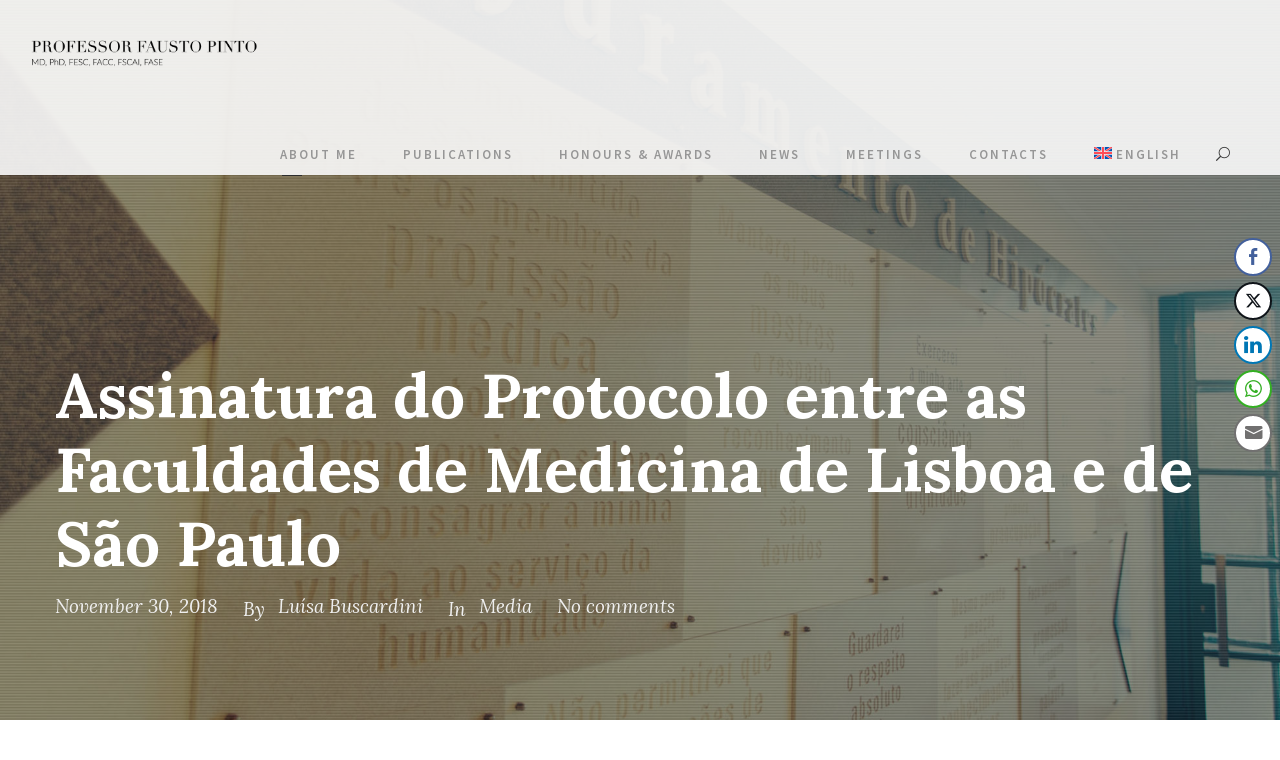

--- FILE ---
content_type: text/html; charset=UTF-8
request_url: https://faustopinto.com/2018/11/assinatura-do-protocolo-entre-as-faculdades-de-medicina-de-lisboa-e-de-sao-paulo/
body_size: 72149
content:
<!DOCTYPE html>
<html lang="en-US" class="no-js">
<head>
	
	<!-- Global site tag (gtag.js) - Google Analytics -->
	<script async src="https://www.googletagmanager.com/gtag/js?id=UA-15889729-17"></script>
	<script>
	  window.dataLayer = window.dataLayer || [];
	  function gtag(){dataLayer.push(arguments);}
	  gtag('js', new Date());

	  gtag('config', 'UA-15889729-17');
	</script>

	<meta charset="UTF-8">
	<meta name="viewport" content="width=device-width, initial-scale=1">
	<link rel="profile" href="https://gmpg.org/xfn/11">
	<link rel="pingback" href="https://faustopinto.com/wp/xmlrpc.php">
	<title>Assinatura do Protocolo entre as Faculdades de Medicina de Lisboa e de São Paulo &#8211; Prof. Fausto J. Pinto</title>
<meta name='robots' content='max-image-preview:large' />
	<style>img:is([sizes="auto" i], [sizes^="auto," i]) { contain-intrinsic-size: 3000px 1500px }</style>
	<link rel="alternate" hreflang="en" href="https://faustopinto.com/2018/11/assinatura-do-protocolo-entre-as-faculdades-de-medicina-de-lisboa-e-de-sao-paulo/" />
<link rel="alternate" hreflang="x-default" href="https://faustopinto.com/2018/11/assinatura-do-protocolo-entre-as-faculdades-de-medicina-de-lisboa-e-de-sao-paulo/" />
<link rel='dns-prefetch' href='//static.addtoany.com' />
<link rel='dns-prefetch' href='//cdn.jsdelivr.net' />
<link rel='dns-prefetch' href='//maps.google.com' />
<link rel='dns-prefetch' href='//fonts.googleapis.com' />
<link rel='dns-prefetch' href='//use.fontawesome.com' />
<link rel="alternate" type="application/rss+xml" title="Prof. Fausto J. Pinto &raquo; Feed" href="https://faustopinto.com/feed/" />
<link rel="alternate" type="application/rss+xml" title="Prof. Fausto J. Pinto &raquo; Comments Feed" href="https://faustopinto.com/comments/feed/" />
<link rel="alternate" type="application/rss+xml" title="Prof. Fausto J. Pinto &raquo; Assinatura do Protocolo entre as Faculdades de Medicina de Lisboa e de São Paulo Comments Feed" href="https://faustopinto.com/2018/11/assinatura-do-protocolo-entre-as-faculdades-de-medicina-de-lisboa-e-de-sao-paulo/feed/" />
		<!-- This site uses the Google Analytics by MonsterInsights plugin v9.9.0 - Using Analytics tracking - https://www.monsterinsights.com/ -->
		<!-- Note: MonsterInsights is not currently configured on this site. The site owner needs to authenticate with Google Analytics in the MonsterInsights settings panel. -->
					<!-- No tracking code set -->
				<!-- / Google Analytics by MonsterInsights -->
		<script type="text/javascript">
/* <![CDATA[ */
window._wpemojiSettings = {"baseUrl":"https:\/\/s.w.org\/images\/core\/emoji\/16.0.1\/72x72\/","ext":".png","svgUrl":"https:\/\/s.w.org\/images\/core\/emoji\/16.0.1\/svg\/","svgExt":".svg","source":{"concatemoji":"https:\/\/faustopinto.com\/wp\/wp-includes\/js\/wp-emoji-release.min.js?ver=6.8.3"}};
/*! This file is auto-generated */
!function(s,n){var o,i,e;function c(e){try{var t={supportTests:e,timestamp:(new Date).valueOf()};sessionStorage.setItem(o,JSON.stringify(t))}catch(e){}}function p(e,t,n){e.clearRect(0,0,e.canvas.width,e.canvas.height),e.fillText(t,0,0);var t=new Uint32Array(e.getImageData(0,0,e.canvas.width,e.canvas.height).data),a=(e.clearRect(0,0,e.canvas.width,e.canvas.height),e.fillText(n,0,0),new Uint32Array(e.getImageData(0,0,e.canvas.width,e.canvas.height).data));return t.every(function(e,t){return e===a[t]})}function u(e,t){e.clearRect(0,0,e.canvas.width,e.canvas.height),e.fillText(t,0,0);for(var n=e.getImageData(16,16,1,1),a=0;a<n.data.length;a++)if(0!==n.data[a])return!1;return!0}function f(e,t,n,a){switch(t){case"flag":return n(e,"\ud83c\udff3\ufe0f\u200d\u26a7\ufe0f","\ud83c\udff3\ufe0f\u200b\u26a7\ufe0f")?!1:!n(e,"\ud83c\udde8\ud83c\uddf6","\ud83c\udde8\u200b\ud83c\uddf6")&&!n(e,"\ud83c\udff4\udb40\udc67\udb40\udc62\udb40\udc65\udb40\udc6e\udb40\udc67\udb40\udc7f","\ud83c\udff4\u200b\udb40\udc67\u200b\udb40\udc62\u200b\udb40\udc65\u200b\udb40\udc6e\u200b\udb40\udc67\u200b\udb40\udc7f");case"emoji":return!a(e,"\ud83e\udedf")}return!1}function g(e,t,n,a){var r="undefined"!=typeof WorkerGlobalScope&&self instanceof WorkerGlobalScope?new OffscreenCanvas(300,150):s.createElement("canvas"),o=r.getContext("2d",{willReadFrequently:!0}),i=(o.textBaseline="top",o.font="600 32px Arial",{});return e.forEach(function(e){i[e]=t(o,e,n,a)}),i}function t(e){var t=s.createElement("script");t.src=e,t.defer=!0,s.head.appendChild(t)}"undefined"!=typeof Promise&&(o="wpEmojiSettingsSupports",i=["flag","emoji"],n.supports={everything:!0,everythingExceptFlag:!0},e=new Promise(function(e){s.addEventListener("DOMContentLoaded",e,{once:!0})}),new Promise(function(t){var n=function(){try{var e=JSON.parse(sessionStorage.getItem(o));if("object"==typeof e&&"number"==typeof e.timestamp&&(new Date).valueOf()<e.timestamp+604800&&"object"==typeof e.supportTests)return e.supportTests}catch(e){}return null}();if(!n){if("undefined"!=typeof Worker&&"undefined"!=typeof OffscreenCanvas&&"undefined"!=typeof URL&&URL.createObjectURL&&"undefined"!=typeof Blob)try{var e="postMessage("+g.toString()+"("+[JSON.stringify(i),f.toString(),p.toString(),u.toString()].join(",")+"));",a=new Blob([e],{type:"text/javascript"}),r=new Worker(URL.createObjectURL(a),{name:"wpTestEmojiSupports"});return void(r.onmessage=function(e){c(n=e.data),r.terminate(),t(n)})}catch(e){}c(n=g(i,f,p,u))}t(n)}).then(function(e){for(var t in e)n.supports[t]=e[t],n.supports.everything=n.supports.everything&&n.supports[t],"flag"!==t&&(n.supports.everythingExceptFlag=n.supports.everythingExceptFlag&&n.supports[t]);n.supports.everythingExceptFlag=n.supports.everythingExceptFlag&&!n.supports.flag,n.DOMReady=!1,n.readyCallback=function(){n.DOMReady=!0}}).then(function(){return e}).then(function(){var e;n.supports.everything||(n.readyCallback(),(e=n.source||{}).concatemoji?t(e.concatemoji):e.wpemoji&&e.twemoji&&(t(e.twemoji),t(e.wpemoji)))}))}((window,document),window._wpemojiSettings);
/* ]]> */
</script>
<style id='wp-emoji-styles-inline-css' type='text/css'>

	img.wp-smiley, img.emoji {
		display: inline !important;
		border: none !important;
		box-shadow: none !important;
		height: 1em !important;
		width: 1em !important;
		margin: 0 0.07em !important;
		vertical-align: -0.1em !important;
		background: none !important;
		padding: 0 !important;
	}
</style>
<link rel='stylesheet' id='wp-block-library-css' href='https://faustopinto.com/wp/wp-includes/css/dist/block-library/style.min.css?ver=6.8.3' type='text/css' media='all' />
<style id='classic-theme-styles-inline-css' type='text/css'>
/*! This file is auto-generated */
.wp-block-button__link{color:#fff;background-color:#32373c;border-radius:9999px;box-shadow:none;text-decoration:none;padding:calc(.667em + 2px) calc(1.333em + 2px);font-size:1.125em}.wp-block-file__button{background:#32373c;color:#fff;text-decoration:none}
</style>
<link rel='stylesheet' id='wp-components-css' href='https://faustopinto.com/wp/wp-includes/css/dist/components/style.min.css?ver=6.8.3' type='text/css' media='all' />
<link rel='stylesheet' id='wp-preferences-css' href='https://faustopinto.com/wp/wp-includes/css/dist/preferences/style.min.css?ver=6.8.3' type='text/css' media='all' />
<link rel='stylesheet' id='wp-block-editor-css' href='https://faustopinto.com/wp/wp-includes/css/dist/block-editor/style.min.css?ver=6.8.3' type='text/css' media='all' />
<link rel='stylesheet' id='popup-maker-block-library-style-css' href='https://faustopinto.com/wp/wp-content/plugins/popup-maker/dist/packages/block-library-style.css?ver=dbea705cfafe089d65f1' type='text/css' media='all' />
<style id='font-awesome-svg-styles-default-inline-css' type='text/css'>
.svg-inline--fa {
  display: inline-block;
  height: 1em;
  overflow: visible;
  vertical-align: -.125em;
}
</style>
<link rel='stylesheet' id='font-awesome-svg-styles-css' href='https://faustopinto.com/wp/wp-content/uploads/font-awesome/v5.15.4/css/svg-with-js.css' type='text/css' media='all' />
<style id='font-awesome-svg-styles-inline-css' type='text/css'>
   .wp-block-font-awesome-icon svg::before,
   .wp-rich-text-font-awesome-icon svg::before {content: unset;}
</style>
<style id='global-styles-inline-css' type='text/css'>
:root{--wp--preset--aspect-ratio--square: 1;--wp--preset--aspect-ratio--4-3: 4/3;--wp--preset--aspect-ratio--3-4: 3/4;--wp--preset--aspect-ratio--3-2: 3/2;--wp--preset--aspect-ratio--2-3: 2/3;--wp--preset--aspect-ratio--16-9: 16/9;--wp--preset--aspect-ratio--9-16: 9/16;--wp--preset--color--black: #000000;--wp--preset--color--cyan-bluish-gray: #abb8c3;--wp--preset--color--white: #ffffff;--wp--preset--color--pale-pink: #f78da7;--wp--preset--color--vivid-red: #cf2e2e;--wp--preset--color--luminous-vivid-orange: #ff6900;--wp--preset--color--luminous-vivid-amber: #fcb900;--wp--preset--color--light-green-cyan: #7bdcb5;--wp--preset--color--vivid-green-cyan: #00d084;--wp--preset--color--pale-cyan-blue: #8ed1fc;--wp--preset--color--vivid-cyan-blue: #0693e3;--wp--preset--color--vivid-purple: #9b51e0;--wp--preset--gradient--vivid-cyan-blue-to-vivid-purple: linear-gradient(135deg,rgba(6,147,227,1) 0%,rgb(155,81,224) 100%);--wp--preset--gradient--light-green-cyan-to-vivid-green-cyan: linear-gradient(135deg,rgb(122,220,180) 0%,rgb(0,208,130) 100%);--wp--preset--gradient--luminous-vivid-amber-to-luminous-vivid-orange: linear-gradient(135deg,rgba(252,185,0,1) 0%,rgba(255,105,0,1) 100%);--wp--preset--gradient--luminous-vivid-orange-to-vivid-red: linear-gradient(135deg,rgba(255,105,0,1) 0%,rgb(207,46,46) 100%);--wp--preset--gradient--very-light-gray-to-cyan-bluish-gray: linear-gradient(135deg,rgb(238,238,238) 0%,rgb(169,184,195) 100%);--wp--preset--gradient--cool-to-warm-spectrum: linear-gradient(135deg,rgb(74,234,220) 0%,rgb(151,120,209) 20%,rgb(207,42,186) 40%,rgb(238,44,130) 60%,rgb(251,105,98) 80%,rgb(254,248,76) 100%);--wp--preset--gradient--blush-light-purple: linear-gradient(135deg,rgb(255,206,236) 0%,rgb(152,150,240) 100%);--wp--preset--gradient--blush-bordeaux: linear-gradient(135deg,rgb(254,205,165) 0%,rgb(254,45,45) 50%,rgb(107,0,62) 100%);--wp--preset--gradient--luminous-dusk: linear-gradient(135deg,rgb(255,203,112) 0%,rgb(199,81,192) 50%,rgb(65,88,208) 100%);--wp--preset--gradient--pale-ocean: linear-gradient(135deg,rgb(255,245,203) 0%,rgb(182,227,212) 50%,rgb(51,167,181) 100%);--wp--preset--gradient--electric-grass: linear-gradient(135deg,rgb(202,248,128) 0%,rgb(113,206,126) 100%);--wp--preset--gradient--midnight: linear-gradient(135deg,rgb(2,3,129) 0%,rgb(40,116,252) 100%);--wp--preset--font-size--small: 13px;--wp--preset--font-size--medium: 20px;--wp--preset--font-size--large: 36px;--wp--preset--font-size--x-large: 42px;--wp--preset--spacing--20: 0.44rem;--wp--preset--spacing--30: 0.67rem;--wp--preset--spacing--40: 1rem;--wp--preset--spacing--50: 1.5rem;--wp--preset--spacing--60: 2.25rem;--wp--preset--spacing--70: 3.38rem;--wp--preset--spacing--80: 5.06rem;--wp--preset--shadow--natural: 6px 6px 9px rgba(0, 0, 0, 0.2);--wp--preset--shadow--deep: 12px 12px 50px rgba(0, 0, 0, 0.4);--wp--preset--shadow--sharp: 6px 6px 0px rgba(0, 0, 0, 0.2);--wp--preset--shadow--outlined: 6px 6px 0px -3px rgba(255, 255, 255, 1), 6px 6px rgba(0, 0, 0, 1);--wp--preset--shadow--crisp: 6px 6px 0px rgba(0, 0, 0, 1);}:where(.is-layout-flex){gap: 0.5em;}:where(.is-layout-grid){gap: 0.5em;}body .is-layout-flex{display: flex;}.is-layout-flex{flex-wrap: wrap;align-items: center;}.is-layout-flex > :is(*, div){margin: 0;}body .is-layout-grid{display: grid;}.is-layout-grid > :is(*, div){margin: 0;}:where(.wp-block-columns.is-layout-flex){gap: 2em;}:where(.wp-block-columns.is-layout-grid){gap: 2em;}:where(.wp-block-post-template.is-layout-flex){gap: 1.25em;}:where(.wp-block-post-template.is-layout-grid){gap: 1.25em;}.has-black-color{color: var(--wp--preset--color--black) !important;}.has-cyan-bluish-gray-color{color: var(--wp--preset--color--cyan-bluish-gray) !important;}.has-white-color{color: var(--wp--preset--color--white) !important;}.has-pale-pink-color{color: var(--wp--preset--color--pale-pink) !important;}.has-vivid-red-color{color: var(--wp--preset--color--vivid-red) !important;}.has-luminous-vivid-orange-color{color: var(--wp--preset--color--luminous-vivid-orange) !important;}.has-luminous-vivid-amber-color{color: var(--wp--preset--color--luminous-vivid-amber) !important;}.has-light-green-cyan-color{color: var(--wp--preset--color--light-green-cyan) !important;}.has-vivid-green-cyan-color{color: var(--wp--preset--color--vivid-green-cyan) !important;}.has-pale-cyan-blue-color{color: var(--wp--preset--color--pale-cyan-blue) !important;}.has-vivid-cyan-blue-color{color: var(--wp--preset--color--vivid-cyan-blue) !important;}.has-vivid-purple-color{color: var(--wp--preset--color--vivid-purple) !important;}.has-black-background-color{background-color: var(--wp--preset--color--black) !important;}.has-cyan-bluish-gray-background-color{background-color: var(--wp--preset--color--cyan-bluish-gray) !important;}.has-white-background-color{background-color: var(--wp--preset--color--white) !important;}.has-pale-pink-background-color{background-color: var(--wp--preset--color--pale-pink) !important;}.has-vivid-red-background-color{background-color: var(--wp--preset--color--vivid-red) !important;}.has-luminous-vivid-orange-background-color{background-color: var(--wp--preset--color--luminous-vivid-orange) !important;}.has-luminous-vivid-amber-background-color{background-color: var(--wp--preset--color--luminous-vivid-amber) !important;}.has-light-green-cyan-background-color{background-color: var(--wp--preset--color--light-green-cyan) !important;}.has-vivid-green-cyan-background-color{background-color: var(--wp--preset--color--vivid-green-cyan) !important;}.has-pale-cyan-blue-background-color{background-color: var(--wp--preset--color--pale-cyan-blue) !important;}.has-vivid-cyan-blue-background-color{background-color: var(--wp--preset--color--vivid-cyan-blue) !important;}.has-vivid-purple-background-color{background-color: var(--wp--preset--color--vivid-purple) !important;}.has-black-border-color{border-color: var(--wp--preset--color--black) !important;}.has-cyan-bluish-gray-border-color{border-color: var(--wp--preset--color--cyan-bluish-gray) !important;}.has-white-border-color{border-color: var(--wp--preset--color--white) !important;}.has-pale-pink-border-color{border-color: var(--wp--preset--color--pale-pink) !important;}.has-vivid-red-border-color{border-color: var(--wp--preset--color--vivid-red) !important;}.has-luminous-vivid-orange-border-color{border-color: var(--wp--preset--color--luminous-vivid-orange) !important;}.has-luminous-vivid-amber-border-color{border-color: var(--wp--preset--color--luminous-vivid-amber) !important;}.has-light-green-cyan-border-color{border-color: var(--wp--preset--color--light-green-cyan) !important;}.has-vivid-green-cyan-border-color{border-color: var(--wp--preset--color--vivid-green-cyan) !important;}.has-pale-cyan-blue-border-color{border-color: var(--wp--preset--color--pale-cyan-blue) !important;}.has-vivid-cyan-blue-border-color{border-color: var(--wp--preset--color--vivid-cyan-blue) !important;}.has-vivid-purple-border-color{border-color: var(--wp--preset--color--vivid-purple) !important;}.has-vivid-cyan-blue-to-vivid-purple-gradient-background{background: var(--wp--preset--gradient--vivid-cyan-blue-to-vivid-purple) !important;}.has-light-green-cyan-to-vivid-green-cyan-gradient-background{background: var(--wp--preset--gradient--light-green-cyan-to-vivid-green-cyan) !important;}.has-luminous-vivid-amber-to-luminous-vivid-orange-gradient-background{background: var(--wp--preset--gradient--luminous-vivid-amber-to-luminous-vivid-orange) !important;}.has-luminous-vivid-orange-to-vivid-red-gradient-background{background: var(--wp--preset--gradient--luminous-vivid-orange-to-vivid-red) !important;}.has-very-light-gray-to-cyan-bluish-gray-gradient-background{background: var(--wp--preset--gradient--very-light-gray-to-cyan-bluish-gray) !important;}.has-cool-to-warm-spectrum-gradient-background{background: var(--wp--preset--gradient--cool-to-warm-spectrum) !important;}.has-blush-light-purple-gradient-background{background: var(--wp--preset--gradient--blush-light-purple) !important;}.has-blush-bordeaux-gradient-background{background: var(--wp--preset--gradient--blush-bordeaux) !important;}.has-luminous-dusk-gradient-background{background: var(--wp--preset--gradient--luminous-dusk) !important;}.has-pale-ocean-gradient-background{background: var(--wp--preset--gradient--pale-ocean) !important;}.has-electric-grass-gradient-background{background: var(--wp--preset--gradient--electric-grass) !important;}.has-midnight-gradient-background{background: var(--wp--preset--gradient--midnight) !important;}.has-small-font-size{font-size: var(--wp--preset--font-size--small) !important;}.has-medium-font-size{font-size: var(--wp--preset--font-size--medium) !important;}.has-large-font-size{font-size: var(--wp--preset--font-size--large) !important;}.has-x-large-font-size{font-size: var(--wp--preset--font-size--x-large) !important;}
:where(.wp-block-post-template.is-layout-flex){gap: 1.25em;}:where(.wp-block-post-template.is-layout-grid){gap: 1.25em;}
:where(.wp-block-columns.is-layout-flex){gap: 2em;}:where(.wp-block-columns.is-layout-grid){gap: 2em;}
:root :where(.wp-block-pullquote){font-size: 1.5em;line-height: 1.6;}
</style>
<link rel='stylesheet' id='wpml-blocks-css' href='https://faustopinto.com/wp/wp-content/plugins/sitepress-multilingual-cms/dist/css/blocks/styles.css?ver=4.6.8' type='text/css' media='all' />
<link rel='stylesheet' id='contact-form-7-css' href='https://faustopinto.com/wp/wp-content/plugins/contact-form-7/includes/css/styles.css?ver=6.1.2' type='text/css' media='all' />
<link rel='stylesheet' id='fp-fancybox-css' href='https://cdn.jsdelivr.net/npm/@fancyapps/ui@5.0/dist/fancybox/fancybox.css?ver=6.8.3' type='text/css' media='all' />
<link rel='stylesheet' id='fp-globals-css' href='https://faustopinto.com/wp/wp-content/plugins/faustopinto/includes/css/globals.css?ver=1768868101' type='text/css' media='all' />
<link rel='stylesheet' id='fp-globals-theme-css' href='https://faustopinto.com/wp/wp-content/plugins/faustopinto/includes/css/globals-theme.css?ver=1768868101' type='text/css' media='all' />
<link rel='stylesheet' id='gdlr-core-google-font-css' href='https://fonts.googleapis.com/css?family=Lora%3Aregular%2C500%2C600%2C700%2Citalic%2C500italic%2C600italic%2C700italic%7CSource+Sans+Pro%3A200%2C200italic%2C300%2C300italic%2Cregular%2Citalic%2C600%2C600italic%2C700%2C700italic%2C900%2C900italic&#038;subset=cyrillic%2Ccyrillic-ext%2Clatin%2Clatin-ext%2Cvietnamese%2Cgreek%2Cgreek-ext&#038;ver=6.8.3' type='text/css' media='all' />
<link rel='stylesheet' id='font-awesome-css' href='https://faustopinto.com/wp/wp-content/plugins/goodlayers-core/plugins/fontawesome/font-awesome.css?ver=6.8.3' type='text/css' media='all' />
<link rel='stylesheet' id='elegant-font-css' href='https://faustopinto.com/wp/wp-content/plugins/goodlayers-core/plugins/elegant/elegant-font.css?ver=6.8.3' type='text/css' media='all' />
<link rel='stylesheet' id='gdlr-core-plugin-css' href='https://faustopinto.com/wp/wp-content/plugins/goodlayers-core/plugins/style.css?ver=1753711162' type='text/css' media='all' />
<link rel='stylesheet' id='gdlr-core-page-builder-css' href='https://faustopinto.com/wp/wp-content/plugins/goodlayers-core/include/css/page-builder.css?ver=6.8.3' type='text/css' media='all' />
<link rel='stylesheet' id='plura-fx-css' href='https://faustopinto.com/wp/wp-content/plugins/plura/assets/css/fx.css?ver=1768868101' type='text/css' media='all' />
<link rel='stylesheet' id='plura-wp-globals-css' href='https://faustopinto.com/wp/wp-content/plugins/plura/assets/css/wp-globals.css?ver=1768868101' type='text/css' media='all' />
<link rel='stylesheet' id='plura-wp-globals-theme-css' href='https://faustopinto.com/wp/wp-content/plugins/plura/assets/css/wp-globals-theme.css?ver=1768868101' type='text/css' media='all' />
<link rel='stylesheet' id='plura-wp-dynamic-grid-css' href='https://faustopinto.com/wp/wp-content/plugins/plura/assets/css/wp-dynamic-grid.css?ver=1768868101' type='text/css' media='all' />
<link rel='stylesheet' id='plura-wp-cf7-css' href='https://faustopinto.com/wp/wp-content/plugins/plura/assets/css/wp-cf7.css?ver=1768868101' type='text/css' media='all' />
<link rel='stylesheet' id='rs-plugin-settings-css' href='https://faustopinto.com/wp/wp-content/plugins/revslider/public/assets/css/rs6.css?ver=6.4.6' type='text/css' media='all' />
<style id='rs-plugin-settings-inline-css' type='text/css'>
#rs-demo-id {}
</style>
<link rel='stylesheet' id='ssb-front-css-css' href='https://faustopinto.com/wp/wp-content/plugins/simple-social-buttons/assets/css/front.css?ver=6.2.0' type='text/css' media='all' />
<style id='ssb-front-css-inline-css' type='text/css'>
.simplesocialbuttons { right: 10px !important; }
</style>
<link rel='stylesheet' id='wpgmp-frontend-css' href='https://faustopinto.com/wp/wp-content/plugins/wp-google-map-plugin/assets/css/wpgmp_all_frontend.css?ver=4.8.6' type='text/css' media='all' />
<link rel='stylesheet' id='wpml-menu-item-0-css' href='https://faustopinto.com/wp/wp-content/plugins/sitepress-multilingual-cms/templates/language-switchers/menu-item/style.min.css?ver=1' type='text/css' media='all' />
<link rel='stylesheet' id='fp-theme-globals-css' href='https://faustopinto.com/wp/wp-content/themes/kleanity-child/includes/css/globals.css?ver=1768868101' type='text/css' media='all' />
<link rel='stylesheet' id='font-awesome-official-css' href='https://use.fontawesome.com/releases/v5.15.4/css/all.css' type='text/css' media='all' integrity="sha384-DyZ88mC6Up2uqS4h/KRgHuoeGwBcD4Ng9SiP4dIRy0EXTlnuz47vAwmeGwVChigm" crossorigin="anonymous" />
<link rel='stylesheet' id='kleanity-style-core-css' href='https://faustopinto.com/wp/wp-content/themes/kleanity/css/style-core.css?ver=6.8.3' type='text/css' media='all' />
<link rel='stylesheet' id='kleanity-custom-style-css' href='https://faustopinto.com/wp/wp-content/uploads/kleanity-style-custom.css?1753711162&#038;ver=6.8.3' type='text/css' media='all' />
<link rel='stylesheet' id='addtoany-css' href='https://faustopinto.com/wp/wp-content/plugins/add-to-any/addtoany.min.css?ver=1.16' type='text/css' media='all' />
<link rel='stylesheet' id='kleanity-child-theme-style-css' href='https://faustopinto.com/wp/wp-content/themes/kleanity-child/style.css?ver=6.8.3' type='text/css' media='all' />
<link rel='stylesheet' id='font-awesome-official-v4shim-css' href='https://use.fontawesome.com/releases/v5.15.4/css/v4-shims.css' type='text/css' media='all' integrity="sha384-Vq76wejb3QJM4nDatBa5rUOve+9gkegsjCebvV/9fvXlGWo4HCMR4cJZjjcF6Viv" crossorigin="anonymous" />
<style id='font-awesome-official-v4shim-inline-css' type='text/css'>
@font-face {
font-family: "FontAwesome";
font-display: block;
src: url("https://use.fontawesome.com/releases/v5.15.4/webfonts/fa-brands-400.eot"),
		url("https://use.fontawesome.com/releases/v5.15.4/webfonts/fa-brands-400.eot?#iefix") format("embedded-opentype"),
		url("https://use.fontawesome.com/releases/v5.15.4/webfonts/fa-brands-400.woff2") format("woff2"),
		url("https://use.fontawesome.com/releases/v5.15.4/webfonts/fa-brands-400.woff") format("woff"),
		url("https://use.fontawesome.com/releases/v5.15.4/webfonts/fa-brands-400.ttf") format("truetype"),
		url("https://use.fontawesome.com/releases/v5.15.4/webfonts/fa-brands-400.svg#fontawesome") format("svg");
}

@font-face {
font-family: "FontAwesome";
font-display: block;
src: url("https://use.fontawesome.com/releases/v5.15.4/webfonts/fa-solid-900.eot"),
		url("https://use.fontawesome.com/releases/v5.15.4/webfonts/fa-solid-900.eot?#iefix") format("embedded-opentype"),
		url("https://use.fontawesome.com/releases/v5.15.4/webfonts/fa-solid-900.woff2") format("woff2"),
		url("https://use.fontawesome.com/releases/v5.15.4/webfonts/fa-solid-900.woff") format("woff"),
		url("https://use.fontawesome.com/releases/v5.15.4/webfonts/fa-solid-900.ttf") format("truetype"),
		url("https://use.fontawesome.com/releases/v5.15.4/webfonts/fa-solid-900.svg#fontawesome") format("svg");
}

@font-face {
font-family: "FontAwesome";
font-display: block;
src: url("https://use.fontawesome.com/releases/v5.15.4/webfonts/fa-regular-400.eot"),
		url("https://use.fontawesome.com/releases/v5.15.4/webfonts/fa-regular-400.eot?#iefix") format("embedded-opentype"),
		url("https://use.fontawesome.com/releases/v5.15.4/webfonts/fa-regular-400.woff2") format("woff2"),
		url("https://use.fontawesome.com/releases/v5.15.4/webfonts/fa-regular-400.woff") format("woff"),
		url("https://use.fontawesome.com/releases/v5.15.4/webfonts/fa-regular-400.ttf") format("truetype"),
		url("https://use.fontawesome.com/releases/v5.15.4/webfonts/fa-regular-400.svg#fontawesome") format("svg");
unicode-range: U+F004-F005,U+F007,U+F017,U+F022,U+F024,U+F02E,U+F03E,U+F044,U+F057-F059,U+F06E,U+F070,U+F075,U+F07B-F07C,U+F080,U+F086,U+F089,U+F094,U+F09D,U+F0A0,U+F0A4-F0A7,U+F0C5,U+F0C7-F0C8,U+F0E0,U+F0EB,U+F0F3,U+F0F8,U+F0FE,U+F111,U+F118-F11A,U+F11C,U+F133,U+F144,U+F146,U+F14A,U+F14D-F14E,U+F150-F152,U+F15B-F15C,U+F164-F165,U+F185-F186,U+F191-F192,U+F1AD,U+F1C1-F1C9,U+F1CD,U+F1D8,U+F1E3,U+F1EA,U+F1F6,U+F1F9,U+F20A,U+F247-F249,U+F24D,U+F254-F25B,U+F25D,U+F267,U+F271-F274,U+F279,U+F28B,U+F28D,U+F2B5-F2B6,U+F2B9,U+F2BB,U+F2BD,U+F2C1-F2C2,U+F2D0,U+F2D2,U+F2DC,U+F2ED,U+F328,U+F358-F35B,U+F3A5,U+F3D1,U+F410,U+F4AD;
}
</style>
<script type="text/javascript" id="wpml-cookie-js-extra">
/* <![CDATA[ */
var wpml_cookies = {"wp-wpml_current_language":{"value":"en","expires":1,"path":"\/"}};
var wpml_cookies = {"wp-wpml_current_language":{"value":"en","expires":1,"path":"\/"}};
/* ]]> */
</script>
<script type="text/javascript" src="https://faustopinto.com/wp/wp-content/plugins/sitepress-multilingual-cms/res/js/cookies/language-cookie.js?ver=4.6.8" id="wpml-cookie-js" defer="defer" data-wp-strategy="defer"></script>
<script type="text/javascript" id="addtoany-core-js-before">
/* <![CDATA[ */
window.a2a_config=window.a2a_config||{};a2a_config.callbacks=[];a2a_config.overlays=[];a2a_config.templates={};
/* ]]> */
</script>
<script type="text/javascript" defer src="https://static.addtoany.com/menu/page.js" id="addtoany-core-js"></script>
<script type="text/javascript" src="https://faustopinto.com/wp/wp-includes/js/jquery/jquery.min.js?ver=3.7.1" id="jquery-core-js"></script>
<script type="text/javascript" src="https://faustopinto.com/wp/wp-includes/js/jquery/jquery-migrate.min.js?ver=3.4.1" id="jquery-migrate-js"></script>
<script type="text/javascript" defer src="https://faustopinto.com/wp/wp-content/plugins/add-to-any/addtoany.min.js?ver=1.1" id="addtoany-jquery-js"></script>
<script type="text/javascript" src="https://cdn.jsdelivr.net/npm/@fancyapps/ui@5.0/dist/fancybox/fancybox.umd.js?ver=6.8.3" id="fp-fancybox-js"></script>
<script type="text/javascript" src="https://faustopinto.com/wp/wp-content/plugins/faustopinto/includes/js/masonry.pkgd.min.js?ver=1768868101" id="fp-masonry-desandro-js"></script>
<script type="text/javascript" src="https://faustopinto.com/wp/wp-content/plugins/faustopinto/includes/js/scripts.js?ver=1768868101" id="fp-core-js"></script>
<script type="text/javascript" id="plura-p-js-extra">
/* <![CDATA[ */
var plura_wp_data = {"home":"https:\/\/faustopinto.com","pluginURL":"https:\/\/faustopinto.com\/wp\/wp-content\/plugins\/plura\/","restURL":"https:\/\/faustopinto.com\/wp-json\/","restNonce":"94b78634b0","id":"1254","title":"Assinatura do Protocolo entre as Faculdades de Medicina de Lisboa e de S\u00e3o Paulo","type":"post","url":"https:\/\/faustopinto.com\/2018\/11\/assinatura-do-protocolo-entre-as-faculdades-de-medicina-de-lisboa-e-de-sao-paulo\/","lang":"en"};
/* ]]> */
</script>
<script type="text/javascript" src="https://faustopinto.com/wp/wp-content/plugins/plura/assets/js/p.js?ver=1768868101" id="plura-p-js"></script>
<script type="text/javascript" src="https://faustopinto.com/wp/wp-content/plugins/plura/assets/js/fx-infinitescroll.js?ver=1768868101" id="plura-fx-infinitescroll-js"></script>
<script type="text/javascript" src="https://faustopinto.com/wp/wp-content/plugins/plura/assets/js/fx-sticky.js?ver=1768868101" id="plura-fx-sticky-js"></script>
<script type="text/javascript" src="https://faustopinto.com/wp/wp-content/plugins/plura/assets/js/fx-text-toggle.js?ver=1768868101" id="plura-fx-text-toggle-js"></script>
<script type="text/javascript" src="https://faustopinto.com/wp/wp-content/plugins/plura/assets/js/utils-autoscroll.js?ver=1768868101" id="plura-utils-autoscroll-js"></script>
<script type="text/javascript" src="https://faustopinto.com/wp/wp-content/plugins/plura/assets/js/wp-globals.js?ver=1768868101" id="plura-wp-globals-js"></script>
<script type="text/javascript" src="https://faustopinto.com/wp/wp-content/plugins/plura/assets/js/wp-dynamic-grid.js?ver=1768868101" id="plura-wp-dynamic-grid-js"></script>
<script type="text/javascript" src="https://faustopinto.com/wp/wp-content/plugins/plura/assets/js/wp-prevnext.js?ver=1768868101" id="plura-wp-prevnext-js"></script>
<script type="text/javascript" src="https://faustopinto.com/wp/wp-content/plugins/plura/assets/js/wp-cf7.js?ver=1768868101" id="plura-wp-cf7-js"></script>
<script type="text/javascript" src="https://faustopinto.com/wp/wp-content/plugins/revslider/public/assets/js/rbtools.min.js?ver=6.4.4" id="tp-tools-js"></script>
<script type="text/javascript" src="https://faustopinto.com/wp/wp-content/plugins/revslider/public/assets/js/rs6.min.js?ver=6.4.6" id="revmin-js"></script>
<script type="text/javascript" src="https://faustopinto.com/wp/wp-content/themes/kleanity-child/includes/js/scripts.js?ver=1768868101" id="fp-theme-scripts-js"></script>
<link rel="https://api.w.org/" href="https://faustopinto.com/wp-json/" /><link rel="alternate" title="JSON" type="application/json" href="https://faustopinto.com/wp-json/wp/v2/posts/1254" /><link rel="EditURI" type="application/rsd+xml" title="RSD" href="https://faustopinto.com/wp/xmlrpc.php?rsd" />
<meta name="generator" content="WordPress 6.8.3" />
<link rel="canonical" href="https://faustopinto.com/2018/11/assinatura-do-protocolo-entre-as-faculdades-de-medicina-de-lisboa-e-de-sao-paulo/" />
<link rel='shortlink' href='https://faustopinto.com/?p=1254' />
<link rel="alternate" title="oEmbed (JSON)" type="application/json+oembed" href="https://faustopinto.com/wp-json/oembed/1.0/embed?url=https%3A%2F%2Ffaustopinto.com%2F2018%2F11%2Fassinatura-do-protocolo-entre-as-faculdades-de-medicina-de-lisboa-e-de-sao-paulo%2F" />
<link rel="alternate" title="oEmbed (XML)" type="text/xml+oembed" href="https://faustopinto.com/wp-json/oembed/1.0/embed?url=https%3A%2F%2Ffaustopinto.com%2F2018%2F11%2Fassinatura-do-protocolo-entre-as-faculdades-de-medicina-de-lisboa-e-de-sao-paulo%2F&#038;format=xml" />
<meta name="generator" content="WPML ver:4.6.8 stt:1,4,27,41,2;" />
 <style media="screen">

		.simplesocialbuttons.simplesocialbuttons_inline .ssb-fb-like, .simplesocialbuttons.simplesocialbuttons_inline amp-facebook-like {
	  margin: ;
	}
		 /*inline margin*/
	
	
	
	
	
		.simplesocialbuttons.simplesocialbuttons_inline.simplesocial-round-icon button{
	  margin: ;
	}

	
			 /*margin-digbar*/

	
	
	
	
	   div[class*="simplesocialbuttons-float"].simplesocialbuttons.simplesocial-round-icon button{
	 margin: ;
   }
	
	
	
</style>

<!-- Open Graph Meta Tags generated by Simple Social Buttons 6.2.0 -->
<meta property="og:title" content="Assinatura do Protocolo entre as Faculdades de Medicina de Lisboa e de São Paulo - Prof. Fausto J. Pinto" />
<meta property="og:type" content="article" />
<meta property="og:description" content="Foi na cidade de São Paulo que os diretores Tarcísio Barros Filho (FMUSP) e Fausto J. Pinto (FMUL) assinaram um acordo de cooperação entre as suas Faculdades de Medicina, da Universidade de São Paulo e de Lisboa, respetivamente." />
<meta property="og:url" content="https://faustopinto.com/2018/11/assinatura-do-protocolo-entre-as-faculdades-de-medicina-de-lisboa-e-de-sao-paulo/" />
<meta property="og:site_name" content="Prof. Fausto J. Pinto" />
<meta property="og:image" content="https://faustopinto.com/wp/wp-content/uploads/2018/12/Prof.-F.-Pinto-e-Prof.-José-Krieger.jpg" />
<meta name="twitter:card" content="summary_large_image" />
<meta name="twitter:description" content="Foi na cidade de São Paulo que os diretores Tarcísio Barros Filho (FMUSP) e Fausto J. Pinto (FMUL) assinaram um acordo de cooperação entre as suas Faculdades de Medicina, da Universidade de São Paulo e de Lisboa, respetivamente." />
<meta name="twitter:title" content="Assinatura do Protocolo entre as Faculdades de Medicina de Lisboa e de São Paulo - Prof. Fausto J. Pinto" />
<meta property="twitter:image" content="https://faustopinto.com/wp/wp-content/uploads/2018/12/Prof.-F.-Pinto-e-Prof.-José-Krieger.jpg" />
<!--[if lt IE 9]>
<script src="https://faustopinto.com/wp/wp-content/themes/kleanity/js/html5.js"></script>
<![endif]-->
<style type="text/css">.recentcomments a{display:inline !important;padding:0 !important;margin:0 !important;}</style><meta name="generator" content="Powered by Slider Revolution 6.4.6 - responsive, Mobile-Friendly Slider Plugin for WordPress with comfortable drag and drop interface." />
<link rel="icon" href="https://faustopinto.com/wp/wp-content/uploads/2023/01/cropped-favicon-32x32.png" sizes="32x32" />
<link rel="icon" href="https://faustopinto.com/wp/wp-content/uploads/2023/01/cropped-favicon-192x192.png" sizes="192x192" />
<link rel="apple-touch-icon" href="https://faustopinto.com/wp/wp-content/uploads/2023/01/cropped-favicon-180x180.png" />
<meta name="msapplication-TileImage" content="https://faustopinto.com/wp/wp-content/uploads/2023/01/cropped-favicon-270x270.png" />
<script type="text/javascript">function setREVStartSize(e){
			//window.requestAnimationFrame(function() {				 
				window.RSIW = window.RSIW===undefined ? window.innerWidth : window.RSIW;	
				window.RSIH = window.RSIH===undefined ? window.innerHeight : window.RSIH;	
				try {								
					var pw = document.getElementById(e.c).parentNode.offsetWidth,
						newh;
					pw = pw===0 || isNaN(pw) ? window.RSIW : pw;
					e.tabw = e.tabw===undefined ? 0 : parseInt(e.tabw);
					e.thumbw = e.thumbw===undefined ? 0 : parseInt(e.thumbw);
					e.tabh = e.tabh===undefined ? 0 : parseInt(e.tabh);
					e.thumbh = e.thumbh===undefined ? 0 : parseInt(e.thumbh);
					e.tabhide = e.tabhide===undefined ? 0 : parseInt(e.tabhide);
					e.thumbhide = e.thumbhide===undefined ? 0 : parseInt(e.thumbhide);
					e.mh = e.mh===undefined || e.mh=="" || e.mh==="auto" ? 0 : parseInt(e.mh,0);		
					if(e.layout==="fullscreen" || e.l==="fullscreen") 						
						newh = Math.max(e.mh,window.RSIH);					
					else{					
						e.gw = Array.isArray(e.gw) ? e.gw : [e.gw];
						for (var i in e.rl) if (e.gw[i]===undefined || e.gw[i]===0) e.gw[i] = e.gw[i-1];					
						e.gh = e.el===undefined || e.el==="" || (Array.isArray(e.el) && e.el.length==0)? e.gh : e.el;
						e.gh = Array.isArray(e.gh) ? e.gh : [e.gh];
						for (var i in e.rl) if (e.gh[i]===undefined || e.gh[i]===0) e.gh[i] = e.gh[i-1];
											
						var nl = new Array(e.rl.length),
							ix = 0,						
							sl;					
						e.tabw = e.tabhide>=pw ? 0 : e.tabw;
						e.thumbw = e.thumbhide>=pw ? 0 : e.thumbw;
						e.tabh = e.tabhide>=pw ? 0 : e.tabh;
						e.thumbh = e.thumbhide>=pw ? 0 : e.thumbh;					
						for (var i in e.rl) nl[i] = e.rl[i]<window.RSIW ? 0 : e.rl[i];
						sl = nl[0];									
						for (var i in nl) if (sl>nl[i] && nl[i]>0) { sl = nl[i]; ix=i;}															
						var m = pw>(e.gw[ix]+e.tabw+e.thumbw) ? 1 : (pw-(e.tabw+e.thumbw)) / (e.gw[ix]);					
						newh =  (e.gh[ix] * m) + (e.tabh + e.thumbh);
					}				
					if(window.rs_init_css===undefined) window.rs_init_css = document.head.appendChild(document.createElement("style"));					
					document.getElementById(e.c).height = newh+"px";
					window.rs_init_css.innerHTML += "#"+e.c+"_wrapper { height: "+newh+"px }";				
				} catch(e){
					console.log("Failure at Presize of Slider:" + e)
				}					   
			//});
		  };</script>
</head>

<body data-rsssl=1 class="wp-singular post-template-default single single-post postid-1254 single-format-standard wp-theme-kleanity wp-child-theme-kleanity-child gdlr-core-body wpmlobj-id-1254 wpml-lang-en kleanity-body kleanity-body-front kleanity-full  kleanity-with-sticky-navigation">
<div class="kleanity-mobile-header-wrap" ><div class="kleanity-mobile-header kleanity-header-background kleanity-style-slide" id="kleanity-mobile-header" ><div class="kleanity-mobile-header-container kleanity-container" ><div class="kleanity-logo  kleanity-item-pdlr"><div class="kleanity-logo-inner"><a href="https://faustopinto.com/" ><img src="https://faustopinto.com/wp/wp-content/uploads/2018/04/Logotipo_Prof_Fausto_Pinto_3.png" alt="" width="1328" height="187" title="Logotipo_Prof_Fausto_Pinto_3" /></a></div></div><div class="kleanity-mobile-menu-right" ><div class="kleanity-main-menu-search" id="kleanity-mobile-top-search" ><i class="fa fa-search" ></i></div><div class="kleanity-top-search-wrap" >
	<div class="kleanity-top-search-close" ></div>

	<div class="kleanity-top-search-row" >
		<div class="kleanity-top-search-cell" >
			<form role="search" method="get" class="search-form" action="https://faustopinto.com/">
	<input type="text" class="search-field kleanity-title-font" placeholder="Search..." value="" name="s">
	<div class="kleanity-top-search-submit"><i class="fa fa-search" ></i></div>
	<input type="submit" class="search-submit" value="Search">
	<div class="kleanity-top-search-close"><i class="icon_close" ></i></div>
<input type='hidden' name='lang' value='en' /></form>
		</div>
	</div>

</div>
<div class="kleanity-mobile-menu" ><a class="kleanity-mm-menu-button kleanity-mobile-menu-button kleanity-mobile-button-hamburger-with-border" href="#kleanity-mobile-menu" ><i class="fa fa-bars" ></i></a><div class="kleanity-mm-menu-wrap kleanity-navigation-font" id="kleanity-mobile-menu" data-slide="right" ><ul id="menu-main" class="m-menu"><li class="menu-item menu-item-type-post_type menu-item-object-page menu-item-home menu-item-11"><a href="https://faustopinto.com/">About Me</a></li>
<li class="menu-item menu-item-type-post_type menu-item-object-page menu-item-3608"><a href="https://faustopinto.com/publications/">Publications</a></li>
<li class="menu-item menu-item-type-post_type menu-item-object-page menu-item-26"><a href="https://faustopinto.com/honours-awards/">Honours &#038; Awards</a></li>
<li class="menu-item menu-item-type-custom menu-item-object-custom menu-item-has-children menu-item-3701"><a href="#">News</a>
<ul class="sub-menu">
	<li class="menu-item menu-item-type-post_type menu-item-object-page menu-item-3606"><a href="https://faustopinto.com/clippings/">Clippings</a></li>
	<li class="menu-item menu-item-type-post_type menu-item-object-page menu-item-27033"><a href="https://faustopinto.com/gallery/">Gallery</a></li>
</ul>
</li>
<li class="menu-item menu-item-type-post_type menu-item-object-page menu-item-3607"><a href="https://faustopinto.com/meetings/">Meetings</a></li>
<li class="menu-item menu-item-type-post_type menu-item-object-page menu-item-147"><a href="https://faustopinto.com/contacts/">Contacts</a></li>
<li class="menu-item wpml-ls-slot-2 wpml-ls-item wpml-ls-item-en wpml-ls-current-language wpml-ls-menu-item wpml-ls-first-item wpml-ls-last-item menu-item-type-wpml_ls_menu_item menu-item-object-wpml_ls_menu_item menu-item-wpml-ls-2-en"><a href="https://faustopinto.com/2018/11/assinatura-do-protocolo-entre-as-faculdades-de-medicina-de-lisboa-e-de-sao-paulo/" title="English"><img
            class="wpml-ls-flag"
            src="https://faustopinto.com/wp/wp-content/plugins/sitepress-multilingual-cms/res/flags/en.svg"
            alt=""
            
            
    /><span class="wpml-ls-native" lang="en">English</span></a></li>
</ul></div></div></div></div></div></div><div class="kleanity-body-outer-wrapper ">
		<div class="kleanity-body-wrapper clearfix  kleanity-with-transparent-header kleanity-with-frame">
	<div class="kleanity-header-background-transparent" >	
<header class="kleanity-header-wrap kleanity-header-style-plain  kleanity-style-menu-right kleanity-sticky-navigation kleanity-style-slide" >
	<div class="kleanity-header-background" ></div>
	<div class="kleanity-header-container  kleanity-header-full">
			
		<div class="kleanity-header-container-inner clearfix">
			<div class="kleanity-logo  kleanity-item-pdlr"><div class="kleanity-logo-inner"><a href="https://faustopinto.com/" ><img src="https://faustopinto.com/wp/wp-content/uploads/2018/04/Logotipo_Prof_Fausto_Pinto_3.png" alt="" width="1328" height="187" title="Logotipo_Prof_Fausto_Pinto_3" /></a></div></div>			<div class="kleanity-navigation kleanity-item-pdlr clearfix " >
			<div class="kleanity-main-menu" id="kleanity-main-menu" ><ul id="menu-main-1" class="sf-menu"><li  class="menu-item menu-item-type-post_type menu-item-object-page menu-item-home menu-item-11 kleanity-normal-menu"><a href="https://faustopinto.com/">About Me</a></li>
<li  class="menu-item menu-item-type-post_type menu-item-object-page menu-item-3608 kleanity-normal-menu"><a href="https://faustopinto.com/publications/">Publications</a></li>
<li  class="menu-item menu-item-type-post_type menu-item-object-page menu-item-26 kleanity-normal-menu"><a href="https://faustopinto.com/honours-awards/">Honours &#038; Awards</a></li>
<li  class="menu-item menu-item-type-custom menu-item-object-custom menu-item-has-children menu-item-3701 kleanity-normal-menu"><a href="#" class="sf-with-ul-pre">News</a>
<ul class="sub-menu">
	<li  class="menu-item menu-item-type-post_type menu-item-object-page menu-item-3606" data-size="60"><a href="https://faustopinto.com/clippings/">Clippings</a></li>
	<li  class="menu-item menu-item-type-post_type menu-item-object-page menu-item-27033" data-size="60"><a href="https://faustopinto.com/gallery/">Gallery</a></li>
</ul>
</li>
<li  class="menu-item menu-item-type-post_type menu-item-object-page menu-item-3607 kleanity-normal-menu"><a href="https://faustopinto.com/meetings/">Meetings</a></li>
<li  class="menu-item menu-item-type-post_type menu-item-object-page menu-item-147 kleanity-normal-menu"><a href="https://faustopinto.com/contacts/">Contacts</a></li>
<li  class="menu-item wpml-ls-slot-2 wpml-ls-item wpml-ls-item-en wpml-ls-current-language wpml-ls-menu-item wpml-ls-first-item wpml-ls-last-item menu-item-type-wpml_ls_menu_item menu-item-object-wpml_ls_menu_item menu-item-wpml-ls-2-en kleanity-normal-menu"><a title="English" href="https://faustopinto.com/2018/11/assinatura-do-protocolo-entre-as-faculdades-de-medicina-de-lisboa-e-de-sao-paulo/"><img
            class="wpml-ls-flag"
            src="https://faustopinto.com/wp/wp-content/plugins/sitepress-multilingual-cms/res/flags/en.svg"
            alt=""
            
            
    /><span class="wpml-ls-native" lang="en">English</span></a></li>
</ul><div class="kleanity-navigation-slide-bar" id="kleanity-navigation-slide-bar" ></div></div><div class="kleanity-main-menu-right-wrap clearfix " ><div class="kleanity-main-menu-search" id="kleanity-top-search" ><i class="icon_search" ></i></div><div class="kleanity-top-search-wrap" >
	<div class="kleanity-top-search-close" ></div>

	<div class="kleanity-top-search-row" >
		<div class="kleanity-top-search-cell" >
			<form role="search" method="get" class="search-form" action="https://faustopinto.com/">
	<input type="text" class="search-field kleanity-title-font" placeholder="Search..." value="" name="s">
	<div class="kleanity-top-search-submit"><i class="fa fa-search" ></i></div>
	<input type="submit" class="search-submit" value="Search">
	<div class="kleanity-top-search-close"><i class="icon_close" ></i></div>
<input type='hidden' name='lang' value='en' /></form>
		</div>
	</div>

</div>
</div>			</div><!-- kleanity-navigation -->

		</div><!-- kleanity-header-inner -->
	</div><!-- kleanity-header-container -->
</header><!-- header --></div>	<div class="kleanity-page-wrapper" id="kleanity-page-wrapper" ><div class="kleanity-blog-title-wrap  kleanity-style-large" ><div class="kleanity-header-transparent-substitute" ></div><div class="kleanity-blog-title-overlay"  ></div><div class="kleanity-blog-title-container kleanity-container" ><div class="kleanity-blog-title-content kleanity-item-pdlr"  ><header class="kleanity-single-article-head clearfix" ><div class="kleanity-single-article-head-right"><h1 class="kleanity-single-article-title">Assinatura do Protocolo entre as Faculdades de Medicina de Lisboa e de São Paulo</h1><div class="kleanity-blog-info-wrapper" ><div class="kleanity-blog-info kleanity-blog-info-font kleanity-blog-info-date"><a href="https://faustopinto.com/2018/11/30/">November 30, 2018</a></div><div class="kleanity-blog-info kleanity-blog-info-font kleanity-blog-info-author"><span class="kleanity-head" >By</span><a href="https://faustopinto.com/author/iabuscardinigmail-com/" title="Posts by Luísa Buscardini" rel="author">Luísa Buscardini</a></div><div class="kleanity-blog-info kleanity-blog-info-font kleanity-blog-info-category"><span class="kleanity-head" >In</span><a href="https://faustopinto.com/category/media/" rel="tag">Media</a></div><div class="kleanity-blog-info kleanity-blog-info-font kleanity-blog-info-comment-number"><a href="https://faustopinto.com/2018/11/assinatura-do-protocolo-entre-as-faculdades-de-medicina-de-lisboa-e-de-sao-paulo/#respond" >No comments</a></div></div></div></header></div></div></div><div class="kleanity-content-container kleanity-container"><div class=" kleanity-sidebar-wrap clearfix kleanity-line-height-0 kleanity-sidebar-style-none" ><div class=" kleanity-sidebar-center kleanity-column-60 kleanity-line-height" ><div class="kleanity-content-wrap kleanity-item-pdlr clearfix" ><div class="kleanity-content-area" ><article id="post-1254" class="post-1254 post type-post status-publish format-standard has-post-thumbnail hentry category-media">
	<div class="kleanity-single-article" >
		<div class="kleanity-single-article-thumbnail kleanity-media-image" ><img src="https://faustopinto.com/wp/wp-content/uploads/2018/12/Prof.-F.-Pinto-e-Prof.-José-Krieger.jpg" alt="" width="1024" height="683" /></div><div class="kleanity-single-article-content"><div class="simplesocialbuttons simplesocial-round-icon simplesocialbuttons_inline simplesocialbuttons-align-left post-1254 post  simplesocialbuttons-inline-no-animation">
<button class="simplesocial-fb-share"  rel="nofollow"  target="_blank"  aria-label="Facebook Share" data-href="https://www.facebook.com/sharer/sharer.php?u=https://faustopinto.com/2018/11/assinatura-do-protocolo-entre-as-faculdades-de-medicina-de-lisboa-e-de-sao-paulo/" onClick="javascript:window.open(this.dataset.href, '', 'menubar=no,toolbar=no,resizable=yes,scrollbars=yes,height=600,width=600');return false;"><span class="simplesocialtxt">Facebook </span> </button>
<button class="simplesocial-twt-share"  rel="nofollow"  target="_blank"  aria-label="Twitter Share" data-href="https://twitter.com/intent/tweet?text=Assinatura+do+Protocolo+entre+as+Faculdades+de+Medicina+de+Lisboa+e+de+S%C3%A3o+Paulo&url=https://faustopinto.com/2018/11/assinatura-do-protocolo-entre-as-faculdades-de-medicina-de-lisboa-e-de-sao-paulo/" onClick="javascript:window.open(this.dataset.href, '', 'menubar=no,toolbar=no,resizable=yes,scrollbars=yes,height=600,width=600');return false;"><span class="simplesocialtxt">Twitter</span> </button>
<button  rel="nofollow"  target="_blank"  class="simplesocial-linkedin-share" aria-label="LinkedIn Share" data-href="https://www.linkedin.com/sharing/share-offsite/?url=https://faustopinto.com/2018/11/assinatura-do-protocolo-entre-as-faculdades-de-medicina-de-lisboa-e-de-sao-paulo/" onClick="javascript:window.open(this.dataset.href, '', 'menubar=no,toolbar=no,resizable=yes,scrollbars=yes,height=600,width=600');return false;"><span class="simplesocialtxt">LinkedIn</span></button>
<button onClick="javascript:window.open(this.dataset.href, '_blank' );return false;" class="simplesocial-whatsapp-share"  rel="nofollow"  target="_blank"  aria-label="WhatsApp Share" data-href="https://api.whatsapp.com/send?text=https://faustopinto.com/2018/11/assinatura-do-protocolo-entre-as-faculdades-de-medicina-de-lisboa-e-de-sao-paulo/"><span class="simplesocialtxt">WhatsApp</span></button>
<button onClick="javascript:window.location.href = this.dataset.href;return false;" class="simplesocial-email-share" aria-label="Share through Email"  rel="nofollow"  target="_blank"   data-href="mailto:?subject=Assinatura do Protocolo entre as Faculdades de Medicina de Lisboa e de S%C3%A3o Paulo&body=https://faustopinto.com/2018/11/assinatura-do-protocolo-entre-as-faculdades-de-medicina-de-lisboa-e-de-sao-paulo/"><span class="simplesocialtxt">Email</span></button>
</div>
</div>	</div><!-- kleanity-single-article -->
</article><!-- post-id -->
</div></div></div></div></div><div class="gdlr-core-page-builder-body"><div class="gdlr-core-pbf-section" ><div class="gdlr-core-pbf-section-container gdlr-core-container clearfix" ><div class="gdlr-core-pbf-element" ><div class="gdlr-core-gallery-item gdlr-core-item-pdb clearfix  gdlr-core-gallery-item-style-slider gdlr-core-item-pdlr "  ><div class="gdlr-core-flexslider flexslider gdlr-core-js-2 " data-type="slider" data-effect="default" data-nav="navigation"  ><ul class="slides" ><li  ><div class="gdlr-core-gallery-list gdlr-core-media-image"  ><a  class="gdlr-core-ilightbox gdlr-core-js " href="https://faustopinto.com/wp/wp-content/uploads/2018/12/Prof.-F.-Pinto-e-Prof.-José-Krieger.jpg-2.jpg" data-ilightbox-group="gdlr-core-img-group-1" data-type="image" ><img src="https://faustopinto.com/wp/wp-content/uploads/2018/12/Prof.-F.-Pinto-e-Prof.-José-Krieger.jpg-2-300x200.jpg" alt="" width="300" height="200" title="Prof. F. Pinto e Prof. José Krieger.jpg 2" /></a></div></li><li  ><div class="gdlr-core-gallery-list gdlr-core-media-image"  ><a  class="gdlr-core-ilightbox gdlr-core-js " href="https://faustopinto.com/wp/wp-content/uploads/2018/12/Prof.-F.-Pinto-e-Prof.-José-Krieger.jpg-1.jpg" data-ilightbox-group="gdlr-core-img-group-1" data-type="image" ><img src="https://faustopinto.com/wp/wp-content/uploads/2018/12/Prof.-F.-Pinto-e-Prof.-José-Krieger.jpg-1-300x200.jpg" alt="" width="300" height="200" title="Prof. F. Pinto e Prof. José Krieger.jpg 1" /></a></div></li><li  ><div class="gdlr-core-gallery-list gdlr-core-media-image"  ><a  class="gdlr-core-ilightbox gdlr-core-js " href="https://faustopinto.com/wp/wp-content/uploads/2018/12/Prof.-F.-Pinto-e-Prof.-José-Krieger.jpg" data-ilightbox-group="gdlr-core-img-group-1" data-type="image" ><img src="https://faustopinto.com/wp/wp-content/uploads/2018/12/Prof.-F.-Pinto-e-Prof.-José-Krieger-300x200.jpg" alt="" width="300" height="200" /></a></div></li></ul></div></div></div></div></div></div><div class="kleanity-bottom-page-builder-container kleanity-container" ><div class="kleanity-bottom-page-builder-sidebar-wrap kleanity-sidebar-style-none" ><div class="kleanity-bottom-page-builder-sidebar-class" ><div class="kleanity-bottom-page-builder-content kleanity-item-pdlr" ><div class="kleanity-single-social-share kleanity-item-rvpdlr" ><div class="gdlr-core-social-share-item gdlr-core-item-pdb  gdlr-core-center-align gdlr-core-social-share-left-text gdlr-core-item-mglr gdlr-core-style-plain" style="padding-bottom: 0px ;"  ><span class="gdlr-core-social-share-count gdlr-core-skin-title"  ><span class="gdlr-core-count" >0</span><span class="gdlr-core-suffix" >Shares</span><span class="gdlr-core-divider gdlr-core-skin-divider"  ></span></span><span class="gdlr-core-social-share-wrap"><a class="gdlr-core-social-share-facebook" href="https://www.facebook.com/sharer/sharer.php?caption=Assinatura+do+Protocolo+entre+as+Faculdades+de+Medicina+de+Lisboa+e+de+S%C3%A3o+Paulo&#038;u=https://faustopinto.com/2018/11/assinatura-do-protocolo-entre-as-faculdades-de-medicina-de-lisboa-e-de-sao-paulo/" target="_blank" onclick="javascript:window.open(this.href,&#039;&#039;, &#039;menubar=no,toolbar=no,resizable=yes,scrollbars=yes,height=602,width=555&#039;);return false;"  ><i class="fa fa-facebook" ></i></a><a class="gdlr-core-social-share-linkedin" href="http://www.linkedin.com/shareArticle?mini=true&#038;url=https://faustopinto.com/2018/11/assinatura-do-protocolo-entre-as-faculdades-de-medicina-de-lisboa-e-de-sao-paulo/&#038;title=Assinatura+do+Protocolo+entre+as+Faculdades+de+Medicina+de+Lisboa+e+de+S%C3%A3o+Paulo" target="_blank" onclick="javascript:window.open(this.href,&#039;&#039;, &#039;menubar=no,toolbar=no,resizable=yes,scrollbars=yes,height=452,width=550&#039;);return false;"  ><i class="fa fa-linkedin" ></i></a><a class="gdlr-core-social-share-twitter" href="https://twitter.com/intent/tweet?text=Assinatura+do+Protocolo+entre+as+Faculdades+de+Medicina+de+Lisboa+e+de+S%C3%A3o+Paulo&#038;url=https://faustopinto.com/2018/11/assinatura-do-protocolo-entre-as-faculdades-de-medicina-de-lisboa-e-de-sao-paulo/" target="_blank" onclick="javascript:window.open(this.href,&#039;&#039;, &#039;menubar=no,toolbar=no,resizable=yes,scrollbars=yes,height=255,width=555&#039;);return false;"  ><i class="fa fa-twitter" ></i></a></span></div></div><div class="kleanity-single-nav-area clearfix" ><span class="kleanity-single-nav kleanity-single-nav-left"><a href="https://faustopinto.com/2018/11/conselheiro-emerito-do-conselho-dos-antigos-alunos-da-universidade-federal-do-rio-de-janeiro/" rel="prev"><i class="arrow_left" ></i><span class="kleanity-text kleanity-title-font" >Prev</span></a></span><span class="kleanity-single-nav kleanity-single-nav-right"><a href="https://faustopinto.com/2018/12/president-elect-whf-dubai-7-december-2018/" rel="next"><span class="kleanity-text kleanity-title-font" >Next</span><i class="arrow_right" ></i></a></span></div></div></div></div></div></div><footer><div class="kleanity-footer-wrapper" ><div class="kleanity-footer-container kleanity-container clearfix" ><div class="kleanity-footer-column kleanity-item-pdlr kleanity-column-15" ><div id="nav_menu-2" class="widget widget_nav_menu kleanity-widget"><h3 class="kleanity-widget-title"><span class="kleanity-widget-head-text">Sitemap</span><span class="kleanity-widget-head-divider"></span></h3><span class="clear"></span><div class="menu-main-container"><ul id="menu-main-2" class="menu"><li class="menu-item menu-item-type-post_type menu-item-object-page menu-item-home menu-item-11"><a href="https://faustopinto.com/">About Me</a></li>
<li class="menu-item menu-item-type-post_type menu-item-object-page menu-item-3608"><a href="https://faustopinto.com/publications/">Publications</a></li>
<li class="menu-item menu-item-type-post_type menu-item-object-page menu-item-26"><a href="https://faustopinto.com/honours-awards/">Honours &#038; Awards</a></li>
<li class="menu-item menu-item-type-custom menu-item-object-custom menu-item-has-children menu-item-3701"><a href="#">News</a>
<ul class="sub-menu">
	<li class="menu-item menu-item-type-post_type menu-item-object-page menu-item-3606"><a href="https://faustopinto.com/clippings/">Clippings</a></li>
	<li class="menu-item menu-item-type-post_type menu-item-object-page menu-item-27033"><a href="https://faustopinto.com/gallery/">Gallery</a></li>
</ul>
</li>
<li class="menu-item menu-item-type-post_type menu-item-object-page menu-item-3607"><a href="https://faustopinto.com/meetings/">Meetings</a></li>
<li class="menu-item menu-item-type-post_type menu-item-object-page menu-item-147"><a href="https://faustopinto.com/contacts/">Contacts</a></li>
<li class="menu-item wpml-ls-slot-2 wpml-ls-item wpml-ls-item-en wpml-ls-current-language wpml-ls-menu-item wpml-ls-first-item wpml-ls-last-item menu-item-type-wpml_ls_menu_item menu-item-object-wpml_ls_menu_item menu-item-wpml-ls-2-en"><a href="https://faustopinto.com/2018/11/assinatura-do-protocolo-entre-as-faculdades-de-medicina-de-lisboa-e-de-sao-paulo/" title="English"><img
            class="wpml-ls-flag"
            src="https://faustopinto.com/wp/wp-content/plugins/sitepress-multilingual-cms/res/flags/en.svg"
            alt=""
            
            
    /><span class="wpml-ls-native" lang="en">English</span></a></li>
</ul></div></div></div><div class="kleanity-footer-column kleanity-item-pdlr kleanity-column-15" >
		<div id="recent-posts-4" class="widget widget_recent_entries kleanity-widget">
		<h3 class="kleanity-widget-title"><span class="kleanity-widget-head-text">Media</span><span class="kleanity-widget-head-divider"></span></h3><span class="clear"></span>
		<ul>
											<li>
					<a href="https://faustopinto.com/2025/12/speaker-at-the-smart-hospital-excellence-forum-european-digital-healthcare-2026/">Speaker at the Smart Hospital Excellence Forum / European Digital Healthcare 2026</a>
									</li>
											<li>
					<a href="https://faustopinto.com/2025/11/%f0%9d%9f%97a-%f0%9d%90%84%f0%9d%90%9d%f0%9d%90%a2%f0%9d%90%9c%cc%a7%f0%9d%90%9a%cc%83%f0%9d%90%a8-%f0%9d%90%8f%f0%9d%90%ab%f0%9d%90%9e%f0%9d%90%a6%f0%9d%90%a2%f0%9d%90%a8-%f0%9d%90%80/">𝟗ª 𝐄𝐝𝐢𝐜̧𝐚̃𝐨 𝐏𝐫𝐞́𝐦𝐢𝐨 𝐀𝐈𝐃𝐅𝐌-𝐂𝐄𝐓𝐄𝐑𝐀</a>
									</li>
											<li>
					<a href="https://faustopinto.com/2025/11/investigacao-cardiovascular-incentivo-e-profissionalizacao-sao-cruciais-no-combate-a-principal-causa-de-mortalidade-no-mundo/">Investigação cardiovascular: incentivo e profissionalização são cruciais no combate à principal causa de mortalidade no mundo</a>
									</li>
											<li>
					<a href="https://faustopinto.com/2025/11/xxxiii-congresso-portugues-de-aterosclerose/">XXXIII Congresso Português de Aterosclerose</a>
									</li>
											<li>
					<a href="https://faustopinto.com/2025/10/xxxiii-congress-of-the-portuguese-society-of-atherosclerosis/">XXXIII Congress of the Portuguese Society of Atherosclerosis</a>
									</li>
					</ul>

		</div></div><div class="kleanity-footer-column kleanity-item-pdlr kleanity-column-15" ><div id="text-3" class="widget widget_text kleanity-widget"><h3 class="kleanity-widget-title"><span class="kleanity-widget-head-text">Contacts</span><span class="kleanity-widget-head-divider"></span></h3><span class="clear"></span>			<div class="textwidget"><p>Hospital de Santa Maria – Centro Hospitalar de Lisboa Norte, E.P.E.<br />
Serviço de Cardiologia<br />
Av. Professor Egas Moniz, Piso 08<br />
1649-035 Lisboa<br />
Portugal</p>
</div>
		</div></div><div class="kleanity-footer-column kleanity-item-pdlr kleanity-column-15" ><div id="custom_html-4" class="widget_text widget widget_custom_html kleanity-widget"><h3 class="kleanity-widget-title"><span class="kleanity-widget-head-text">Follow Me</span><span class="kleanity-widget-head-divider"></span></h3><span class="clear"></span><div class="textwidget custom-html-widget"><div class="social-media">
<a href="https://www.facebook.com/fausto.pinto.79" target="_blank" title="Facebook"><i class="fa fa-facebook"></i></a>

<a href="https://www.linkedin.com/in/fausto-pinto-a7897913/" target="_blank" title="Linkedin"><i class="fa fa-linkedin"></i></a>

<a href="https://www.youtube.com/channel/UCGEtig3tyn9IPwcUCupvKRw" target="_blank" title="Youtube"><i class="fa fa-youtube"></i></a>



<a href="http://www.researchgate.net/profile/Fausto_Pinto" target="_blank" title="ResearchGate"></a>

<a href="http://scholar.google.com/citations?user=QmNvBo8AAAAJ&hl=en&oi=ao" target="_blank" title="Google Scholar"></a>

<a href="http://orcid.org/0000-0002-8034-4529" target="_blank" title="ORCID"></a>

<a href="http://www.researcherid.com/rid/G-9363-2015" target="_blank" title="ResearcherID"></a>
	
</div></div></div></div></div></div><div class="kleanity-copyright-wrapper" ><div class="kleanity-copyright-container kleanity-container"><div class="kleanity-copyright-text kleanity-item-pdlr">Copyright 2018 Fausto Pinto, All Right Reserved | Created by <a href="http://catarinazimbarra.com/studio/" target="_blank">Studio Catarina Zimbarra</a></div></div></div></footer></div></div>
<script type="speculationrules">
{"prefetch":[{"source":"document","where":{"and":[{"href_matches":"\/*"},{"not":{"href_matches":["\/wp\/wp-*.php","\/wp\/wp-admin\/*","\/wp\/wp-content\/uploads\/*","\/wp\/wp-content\/*","\/wp\/wp-content\/plugins\/*","\/wp\/wp-content\/themes\/kleanity-child\/*","\/wp\/wp-content\/themes\/kleanity\/*","\/*\\?(.+)"]}},{"not":{"selector_matches":"a[rel~=\"nofollow\"]"}},{"not":{"selector_matches":".no-prefetch, .no-prefetch a"}}]},"eagerness":"conservative"}]}
</script>
<div class="simplesocialbuttons simplesocial-round-icon simplesocialbuttons-float-right-center post-1254 post  simplesocialbuttons-slide-no-animation">
<button class="simplesocial-fb-share"  rel="nofollow"  target="_blank"  aria-label="Facebook Share" data-href="https://www.facebook.com/sharer/sharer.php?u=https://faustopinto.com/2018/11/assinatura-do-protocolo-entre-as-faculdades-de-medicina-de-lisboa-e-de-sao-paulo/" onClick="javascript:window.open(this.dataset.href, '', 'menubar=no,toolbar=no,resizable=yes,scrollbars=yes,height=600,width=600');return false;"><span class="simplesocialtxt">Facebook </span> </button>
<button class="simplesocial-twt-share"  rel="nofollow"  target="_blank"  aria-label="Twitter Share" data-href="https://twitter.com/intent/tweet?text=Assinatura+do+Protocolo+entre+as+Faculdades+de+Medicina+de+Lisboa+e+de+S%C3%A3o+Paulo&url=https://faustopinto.com/2018/11/assinatura-do-protocolo-entre-as-faculdades-de-medicina-de-lisboa-e-de-sao-paulo/" onClick="javascript:window.open(this.dataset.href, '', 'menubar=no,toolbar=no,resizable=yes,scrollbars=yes,height=600,width=600');return false;"><span class="simplesocialtxt">Twitter</span> </button>
<button  rel="nofollow"  target="_blank"  class="simplesocial-linkedin-share" aria-label="LinkedIn Share" data-href="https://www.linkedin.com/sharing/share-offsite/?url=https://faustopinto.com/2018/11/assinatura-do-protocolo-entre-as-faculdades-de-medicina-de-lisboa-e-de-sao-paulo/" onClick="javascript:window.open(this.dataset.href, '', 'menubar=no,toolbar=no,resizable=yes,scrollbars=yes,height=600,width=600');return false;"><span class="simplesocialtxt">LinkedIn</span></button>
<button onClick="javascript:window.open(this.dataset.href, '_blank' );return false;" class="simplesocial-whatsapp-share"  rel="nofollow"  target="_blank"  aria-label="WhatsApp Share" data-href="https://api.whatsapp.com/send?text=https://faustopinto.com/2018/11/assinatura-do-protocolo-entre-as-faculdades-de-medicina-de-lisboa-e-de-sao-paulo/"><span class="simplesocialtxt">WhatsApp</span></button>
<button onClick="javascript:window.location.href = this.dataset.href;return false;" class="simplesocial-email-share" aria-label="Share through Email"  rel="nofollow"  target="_blank"   data-href="mailto:?subject=Assinatura do Protocolo entre as Faculdades de Medicina de Lisboa e de S%C3%A3o Paulo&body=https://faustopinto.com/2018/11/assinatura-do-protocolo-entre-as-faculdades-de-medicina-de-lisboa-e-de-sao-paulo/"><span class="simplesocialtxt">Email</span></button>
</div>

<div id="sponsors">

	<a href="https://www.escardio.org/" title="European Society of Cardiology" target="_blank"><img src="https://faustopinto.com/wp/wp-content/themes/kleanity-child/media/sponsors/240235_0cfae7aeaa8c4cb98a899dd481f30275.png" alt=""></a>
	<a href="http://www.hsm.min-saude.pt/" title="Centro Hospitalar de Lisboa Norte, EPE" target="_blank"><img src="https://faustopinto.com/wp/wp-content/themes/kleanity-child/media/sponsors/240235_36075aa7b9554996bd236b1e7390cf82.png" alt=""></a>
	<a href="http://www.directorio.iol.pt/aidfm-associacao-p-investigacao-e-desenvolvimento-da-faculdade-de-medicina--728184.htm" title="Associação para a Investigação e Desenvolvimento da Faculdade de Medicina" target="_blank"><img src="https://faustopinto.com/wp/wp-content/themes/kleanity-child/media/sponsors/240235_09d0ef253ec946d5a2f1f94f95cf0272.png" alt=""></a>
	<a href="https://www.ulisboa.pt/unidade-organica/faculdade-de-medicina" title="Faculdade de Medicina da Universidade de Lisboa" target="_blank"><img src="https://faustopinto.com/wp/wp-content/themes/kleanity-child/media/sponsors/240235_58ea0de9be9244efb40e6624faabda0e.png" alt=""></a>
	<a href="http://www.medicina.ulisboa.pt/ensino/formacao-avancada/programas-de-doutoramento/programa-de-doutoramento-do-centro-academico-de-medicina-de-lisboa-phdcaml/introducao/" title="Centro Académico de Medicina de Lisboa" target="_blank"><img src="https://faustopinto.com/wp/wp-content/themes/kleanity-child/media/sponsors/Conj_CAML_CHULN_IMM_optimized.png" alt=""></a>
	<a href="https://ccul.pt/" title="Cardiovascular Center of the University of Lisbon" target="_blank"><img src="https://faustopinto.com/wp/wp-content/themes/kleanity-child/media/sponsors/ccul_logo_final.png" alt=""></a>
	<a href="https://ccfp.pt/" title="Centro Cardiológico Professor Fausto Pinto" target="_blank"><img src="https://faustopinto.com/wp/wp-content/themes/kleanity-child/media/sponsors/ImagemCCFP2.png" alt=""></a>
	<!--<a href="https://www.medipedia.pt/home/home.php?module=medilistaAnuncio&tipo=2&idmed=424" title="Instituto Cardiovascular de Lisboa" target="_blank"><img src="https://faustopinto.com/wp/wp-content/themes/kleanity-child/media/sponsors/240235_6ca366371a2e4ce186951eaed7ba8b17.png" alt=""></a>-->
	<a href="https://justnews.pt/publicacoes/coracao-e-vasos/" title="Departamento Coração e Vasos" target="_blank"><img src="https://faustopinto.com/wp/wp-content/themes/kleanity-child/media/sponsors/Logo_Coracao_e_Vasos_HiRes.jpg" alt=""></a>


</div>

<script type="text/javascript" src="https://faustopinto.com/wp/wp-content/plugins/simple-social-buttons/assets/js/frontend-blocks.js?ver=6.2.0" id="ssb-blocks-front-js-js"></script>
<script type="text/javascript" src="https://faustopinto.com/wp/wp-includes/js/dist/hooks.min.js?ver=4d63a3d491d11ffd8ac6" id="wp-hooks-js"></script>
<script type="text/javascript" src="https://faustopinto.com/wp/wp-includes/js/dist/i18n.min.js?ver=5e580eb46a90c2b997e6" id="wp-i18n-js"></script>
<script type="text/javascript" id="wp-i18n-js-after">
/* <![CDATA[ */
wp.i18n.setLocaleData( { 'text direction\u0004ltr': [ 'ltr' ] } );
/* ]]> */
</script>
<script type="text/javascript" src="https://faustopinto.com/wp/wp-content/plugins/contact-form-7/includes/swv/js/index.js?ver=6.1.2" id="swv-js"></script>
<script type="text/javascript" id="contact-form-7-js-before">
/* <![CDATA[ */
var wpcf7 = {
    "api": {
        "root": "https:\/\/faustopinto.com\/wp-json\/",
        "namespace": "contact-form-7\/v1"
    }
};
/* ]]> */
</script>
<script type="text/javascript" src="https://faustopinto.com/wp/wp-content/plugins/contact-form-7/includes/js/index.js?ver=6.1.2" id="contact-form-7-js"></script>
<script type="text/javascript" src="https://faustopinto.com/wp/wp-content/plugins/goodlayers-core/plugins/script.js?ver=1753711162" id="gdlr-core-plugin-js"></script>
<script type="text/javascript" id="gdlr-core-page-builder-js-extra">
/* <![CDATA[ */
var gdlr_core_pbf = {"admin":"","video":{"width":"640","height":"360"},"ajax_url":"https:\/\/faustopinto.com\/wp\/wp-admin\/admin-ajax.php?lang=en","ilightbox_skin":"dark"};
/* ]]> */
</script>
<script type="text/javascript" src="https://faustopinto.com/wp/wp-content/plugins/goodlayers-core/include/js/page-builder.js?ver=1.3.9" id="gdlr-core-page-builder-js"></script>
<script type="text/javascript" id="ssb-front-js-js-extra">
/* <![CDATA[ */
var SSB = {"ajax_url":"https:\/\/faustopinto.com\/wp\/wp-admin\/admin-ajax.php","fb_share_nonce":"09f623e997"};
/* ]]> */
</script>
<script type="text/javascript" src="https://faustopinto.com/wp/wp-content/plugins/simple-social-buttons/assets/js/front.js?ver=6.2.0" id="ssb-front-js-js"></script>
<script type="text/javascript" src="https://faustopinto.com/wp/wp-includes/js/imagesloaded.min.js?ver=5.0.0" id="imagesloaded-js"></script>
<script type="text/javascript" src="https://faustopinto.com/wp/wp-includes/js/masonry.min.js?ver=4.2.2" id="masonry-js"></script>
<script type="text/javascript" src="https://faustopinto.com/wp/wp-includes/js/jquery/jquery.masonry.min.js?ver=3.1.2b" id="jquery-masonry-js"></script>
<script type="text/javascript" id="wpgmp-google-map-main-js-extra">
/* <![CDATA[ */
var wpgmp_local = {"language":"en","apiKey":"AIzaSyDILGtSFHJiVt1cBv2gpxy0SGJhwIKYPIo","urlforajax":"https:\/\/faustopinto.com\/wp\/wp-admin\/admin-ajax.php","nonce":"2747913149","wpgmp_country_specific":"","wpgmp_countries":"","wpgmp_assets":"https:\/\/faustopinto.com\/wp\/wp-content\/plugins\/wp-google-map-plugin\/assets\/js\/","days_to_remember":"","wpgmp_mapbox_key":"","map_provider":"google","route_provider":"openstreet","tiles_provider":"openstreet","use_advanced_marker":"","set_timeout":"100","debug_mode":"","select_radius":"Select Radius","search_placeholder":"Enter address or latitude or longitude or title or city or state or country or postal code here...","select":"Select","select_all":"Select All","select_category":"Select Category","all_location":"All","show_locations":"Show Locations","sort_by":"Sort by","wpgmp_not_working":"not working...","place_icon_url":"https:\/\/faustopinto.com\/wp\/wp-content\/plugins\/wp-google-map-plugin\/assets\/images\/icons\/","wpgmp_location_no_results":"No results found.","wpgmp_route_not_avilable":"Route is not available for your requested route.","image_path":"https:\/\/faustopinto.com\/wp\/wp-content\/plugins\/wp-google-map-plugin\/assets\/images\/","default_marker_icon":"https:\/\/faustopinto.com\/wp\/wp-content\/plugins\/wp-google-map-plugin\/assets\/images\/icons\/marker-shape-2.svg","img_grid":"<span class='span_grid'><a class='wpgmp_grid'><i class='wep-icon-grid'><\/i><\/a><\/span>","img_list":"<span class='span_list'><a class='wpgmp_list'><i class='wep-icon-list'><\/i><\/a><\/span>","img_print":"<span class='span_print'><a class='wpgmp_print' data-action='wpgmp-print'><i class='wep-icon-printer'><\/i><\/a><\/span>","hide":"Hide","show":"Show","start_location":"Start Location","start_point":"Start Point","radius":"Radius","end_location":"End Location","take_current_location":"Take Current Location","center_location_message":"Your Location","driving":"Driving","bicycling":"Bicycling","walking":"Walking","transit":"Transit","metric":"Metric","imperial":"Imperial","find_direction":"Find Direction","miles":"Miles","km":"KM","show_amenities":"Show Amenities","find_location":"Find Locations","locate_me":"Locate Me","prev":"Prev","next":"Next","ajax_url":"https:\/\/faustopinto.com\/wp\/wp-admin\/admin-ajax.php","no_routes":"No routes have been assigned to this map.","no_categories":"No categories have been assigned to the locations.","mobile_marker_size":[24,24],"desktop_marker_size":[32,32],"retina_marker_size":[64,64]};
/* ]]> */
</script>
<script type="text/javascript" src="https://faustopinto.com/wp/wp-content/plugins/wp-google-map-plugin/assets/js/maps.js?ver=4.8.6" id="wpgmp-google-map-main-js"></script>
<script type="text/javascript" src="https://maps.google.com/maps/api/js?key=AIzaSyDILGtSFHJiVt1cBv2gpxy0SGJhwIKYPIo&amp;loading=async&amp;libraries=marker%2Cgeometry%2Cplaces%2Cdrawing&amp;callback=wpgmpInitMap&amp;language=en&amp;ver=4.8.6" id="wpgmp-google-api-js"></script>
<script type="text/javascript" src="https://faustopinto.com/wp/wp-content/plugins/wp-google-map-plugin/assets/js/wpgmp_frontend.js?ver=4.8.6" id="wpgmp-frontend-js"></script>
<script type="text/javascript" src="https://faustopinto.com/wp/wp-includes/js/jquery/ui/effect.min.js?ver=1.13.3" id="jquery-effects-core-js"></script>
<script type="text/javascript" id="kleanity-script-core-js-extra">
/* <![CDATA[ */
var kleanity_script_core = {"home_url":"https:\/\/faustopinto.com\/"};
/* ]]> */
</script>
<script type="text/javascript" src="https://faustopinto.com/wp/wp-content/themes/kleanity/js/script-core.js?ver=1.0.0" id="kleanity-script-core-js"></script>

</body>
</html>

--- FILE ---
content_type: text/css
request_url: https://faustopinto.com/wp/wp-content/themes/kleanity-child/style.css?ver=6.8.3
body_size: 6821
content:
/*
 Theme Name:   Kleanity Child
 Theme URI:    http://demo.goodlayers.com/kleanity
 Description:  Goodlayers Kleanity Child Theme
 Author:       Goodlayers
 Author URI:   http://goodlayers.com
 Template:     kleanity
 Version:      1.0.0
 License:      GNU General Public License v2 or later
 License URI:  http://www.gnu.org/licenses/gpl-2.0.html
 Tags:         light, dark, right-sidebar, responsive-layout
 Text Domain:  kleanity-child

 START YOUR CHILD THEME CSS HERE
*/

/* WP SLIDER REV */
.wp-block-themepunch-revslider .rs-module-wrap {
	z-index: 0;
}

.kleanity-page-wrapper .kleanity-content-area {
	padding-top: 105px;
}


/* HOME */

.home header .kleanity-logo-inner 															{ 

	opacity: 0;

	-webkit-transition:	opacity .5s ease-out;
	-moz-transition:	opacity .5s ease-out;
	-ms-transition:		opacity .5s ease-out;
	-o-transition:		opacity .5s ease-out;
	transition:			opacity .5s ease-out;

}

.home header.kleanity-fixed-navigation .kleanity-logo-inner 								{

	opacity: 1;

}


.home .gdlr-core-testimonial-item .gdlr-core-testimonial-content {

	position: relative;

}

.home .gdlr-core-testimonial-item .gdlr-core-testimonial-content p:last-child::after {

	color: #282828;
	content:"”";
	font-family: "Droid Serif", serif;
	font-size: 60px;
	line-height: 1;
	padding-left: 30px;
	position: absolute;

}



/* SINGLE BLOG */
.single .kleanity-blog-title-wrap {

	background-image: url('http://faustopinto.com/wp/wp-content/uploads/2018/04/HV9A9966_2.jpg');

	background-repeat: no-repeat;

	background-size: cover;

}

/* NEW GALLERY */
/*.wpmlobj-id-9469 .kleanity-body-wrapper .kleanity-content-container {
    --wp--style--unstable-gallery-gap: 10px !important;
    max-width: 100%;
    padding-left: var(--wp--style--unstable-gallery-gap);
    padding-right: var(--wp--style--unstable-gallery-gap);
}


.wpmlobj-id-9469 .kleanity-body-wrapper .kleanity-content-container > .kleanity-content-area {
    padding: var(--wp--style--unstable-gallery-gap) 0;
} */

.wpmlobj-id-9469 .gdlr-core-text-box-item {
	--wp--style--unstable-gallery-gap: 10px !important;
	padding: var(--wp--style--unstable-gallery-gap);
}



/* normal, non masory gallery */
.wpmlobj-id-9469 .wp-block-gallery.aspect-ratio-1-1 {
	--n: 2;
}

.wpmlobj-id-9469 .wp-block-gallery.aspect-ratio-1-1 figure.wp-block-image,
.wpmlobj-id-9469 .wp-block-gallery.aspect-ratio-1-1 figure.wp-block-image img {
	aspect-ratio: 1 / 1;
}

.wpmlobj-id-9469 .wp-block-gallery.aspect-ratio-1-1 figure.wp-block-image {
    width: calc( ( 100% - var(--wp--style--unstable-gallery-gap) * ( var(--n) - 1 ) ) / var(--n) ) !important;
}

.wpmlobj-id-9469 .wp-block-gallery.aspect-ratio-1-1 figure.wp-block-image img {
	height: 100%;
    object-fit: cover;
    width: 100%;
}






/* masonry */
.wpmlobj-id-9469 .wp-block-gallery.fp-masonry {
	--gap: 30px;
	--n: 2;
	display: block;
}

.wpmlobj-id-9469 .wp-block-gallery.fp-masonry figure {
	border: 1px solid rgba(0,0,0,.2);
	border-radius: calc( var(--gap) / 6 );
	margin-bottom: var(--gap) !important;
	overflow: hidden;
	width: calc( ( 100% - var(--gap) * ( var(--n) - 1 ) ) / var(--n) ) !important;
}

.wpmlobj-id-9469 .wp-block-gallery.fp-masonry figure figcaption.wp-element-caption {
    background-color: rgba(0,0,0,.3);
    padding: 10px 5px;
    line-height: initial;
    font-size: 12px;
}


@media (min-width: 768px) {

	.wpmlobj-id-9469 .wp-block-gallery.fp-masonry  {
		--n: 3;
	}	

}

@media (min-width: 992px) {

	.wpmlobj-id-9469 .wp-block-gallery.fp-masonry  {
		--n: 4;
	}	

}

@media (min-width: 1200px) {

	.wpmlobj-id-9469 .wp-block-gallery.fp-masonry  {
		--n: 5;
	}	

}


@media (min-width: 1400px) {

	.wpmlobj-id-9469 .wp-block-gallery.fp-masonry  {
		--n: 6;
	}	

}









/* CONTACTS */
.page-id-27 .gdlr-core-columnize-item-content>ul>li {

	margin-bottom: 15px;

}

.page-id-27 .gdlr-core-columnize-item-content ul {

	font-size: 12px;

}

.page-id-27 .gdlr-core-columnize-item-content>ul>li>strong {

	font-size: 16px;

}



.page-id-27 .gdlr-core-columnize-item-content ul ul  {

	/*list-style: none;*/
	margin-bottom: 0;
	margin-left: 0;

}






/* FOOTER */
.social-media .textwidget a { 
	display: inline-block;
}

.social-media .textwidget a .fa::before {
	font-size: 1.4rem;
}

.social-media a:nth-child(n+4)::before {
	background-repeat: no-repeat;
	background-size: contain;
	background-position: center;
	content: '';
	display: block;
	height: 22px;
	vertical-align: middle; 
	width: 22px;
}

.social-media a[href*="researchgate.net"]::before {
	background-image: url('media/network/researchgate.png');
}

.social-media a[href*="scholar.google.com"]::before {
	background-image: url('media/network/google-scholar.png');
}

.social-media a[href*="orcid.org"]::before {
	background-image: url('media/network/orcid.png');
}

.social-media a[href*="researcherid.com"]::before {
	background-image: url('media/network/researcherid.png');
}

.social-media, #sponsors {
	align-items: center;
	display: flex;
	flex-wrap: wrap;
	justify-content: space-around;
}



#sponsors {
	padding-bottom: 30px;
	padding-top: 30px;
}

#sponsors img {
	max-height: 75px;
	max-width: 330px;
}



@media (min-width: 768px) and (max-width: 991px)	{

	footer .kleanity-footer-wrapper .kleanity-footer-column {

		padding-left: 10px;

		padding-right: 10px;

	}

	footer .kleanity-footer-wrapper .kleanity-footer-column:not(:last-child) .widget div,
	footer .kleanity-footer-wrapper .kleanity-footer-column:not(:last-child) .widget ul li {

		font-size: .8rem;

	}

}


@media (min-width: 768px) and (max-width: 1199px)	{


	footer .kleanity-footer-column:nth-child(4) .textwidget a .fa::before {

		font-size: 1.2rem;

	}

	footer .kleanity-footer-column:nth-child(4) .textwidget a:nth-child(n+3)::before {

		height: 19px;
		width: 19px;

	}

}


@media (min-width: 992px) and (max-width: 1199px) {

	header .kleanity-logo {

		padding-left: 0;

	}

	header .kleanity-logo .kleanity-logo-inner {

		max-width: 210px;

	} 

	header .kleanity-navigation .sf-menu > li:not(:first-child) {

		padding-left: 12px;	

	}

	header .kleanity-navigation .sf-menu > li:not(:last-child) {

		padding-right: 12px;	

	}

}


/* CANDIDATURA */


.page-id-7619 #fp-blog-candidacy .gdlr-core-blog-content {
	font-size: 12px;
}

.page-id-7619 #fp-blog-candidacy .gdlr-core-blog-grid {
	margin-bottom: 30px;
}

.page-id-7619 #fp-blog-candidacy .gdlr-core-blog-thumbnail,
.page-id-7619 #fp-blog-candidacy .gdlr-core-blog-title,
.page-id-7619 #fp-blog-candidacy .gdlr-core-blog-content {
	margin-bottom: 5px;
}

.page-id-7619 #fp-blog-candidacy .gdlr-core-blog-content .gdlr-core-excerpt-read-more {
	font-size: 14px;
	margin-top: 5px;
}


.page-id-7619 #banner-holder {
	padding-bottom: 60px;
}


@media (min-width: 992px) {

	.page-id-7619 #banner-holder {
		padding-top: 105px;
	}
		
	.page-id-7619 .gdlr-core-pbf-wrapper-full {
		max-width: 90%;
	}

	.page-id-7619 #fp-candidacy-text {
		font-size: 18px;
		text-align: justify;
	}

}



--- FILE ---
content_type: text/javascript
request_url: https://faustopinto.com/wp/wp-content/plugins/plura/assets/js/utils-autoscroll.js?ver=1768868101
body_size: 1915
content:
function pluraAutoScroller({
	speed = 100,
	delay = 1000,
	target = window,
	toggleKey = ' ',
	easing = true
} = {}) {

	let isScrolling = true;
	let lastFrame = null;
	let velocity = 0;

	if (typeof target === 'string') {
		const resolved = document.querySelector(target);
		if (!resolved) {
			console.error(`pluraAutoScroller: No element found for selector "${target}"`);
			return;
		}
		target = resolved;
	}

	const isWindow = target === window;

	const getScrollTop = () => isWindow ? window.scrollY : target.scrollTop;
	const getScrollHeight = () => isWindow
		? document.documentElement.scrollHeight
		: target.scrollHeight;
	const getClientHeight = () => isWindow
		? window.innerHeight
		: target.clientHeight;
	const doScrollBy = (pixels) => {
		if (isWindow) {
			window.scrollBy({ top: pixels });
		} else {
			target.scrollBy({ top: pixels });
		}
	};

	const maxSpeed = speed;
	const accel = 300;

	const scrollStep = (timestamp) => {
		if (!lastFrame) lastFrame = timestamp;

		const delta = timestamp - lastFrame;
		lastFrame = timestamp;

		if (isScrolling) {
			if (easing) {
				velocity += accel * (delta / 1000);
				if (velocity > maxSpeed) velocity = maxSpeed;
			} else {
				velocity = maxSpeed;
			}
		} else {
			if (easing) {
				velocity -= accel * (delta / 1000);
				if (velocity < 0) velocity = 0;
			} else {
				velocity = 0;
			}
		}

		if (velocity > 0) {
			doScrollBy(velocity * (delta / 1000));
		}

		if (getScrollTop() + getClientHeight() < getScrollHeight() || velocity > 0) {
			requestAnimationFrame(scrollStep);
		} else {
			lastFrame = null;
		}
	};

	const toggleScroll = (e) => {
		if (e.key === toggleKey || (toggleKey === ' ' && e.code === 'Space')) {
			e.preventDefault(); // 👈 fix the browser’s default Space scroll
			isScrolling = !isScrolling;
			requestAnimationFrame(scrollStep);
		}
	};

	setTimeout(() => {
		requestAnimationFrame(scrollStep);
	}, delay);

	window.addEventListener('keydown', toggleScroll);
}


--- FILE ---
content_type: text/javascript
request_url: https://faustopinto.com/wp/wp-content/themes/kleanity-child/includes/js/scripts.js?ver=1768868101
body_size: -88
content:
document.addEventListener('DOMContentLoaded', () => {


});

--- FILE ---
content_type: text/javascript
request_url: https://faustopinto.com/wp/wp-content/plugins/plura/assets/js/wp-globals.js?ver=1768868101
body_size: 287
content:
document.addEventListener('DOMContentLoaded', () => {

	//carousel
	if( window.Carousel ) {

		document.querySelectorAll('.plura-wp-posts.plura-wp-f-carousel').forEach( element => {

			[ ...element.children ].forEach( element => element.classList.add('f-carousel__slide') );

			new Carousel( element, {

				transition: 'slide',

			  // Your custom options
			  Dots: true
			}/*, { Thumbs }*/);

		});

	}


});